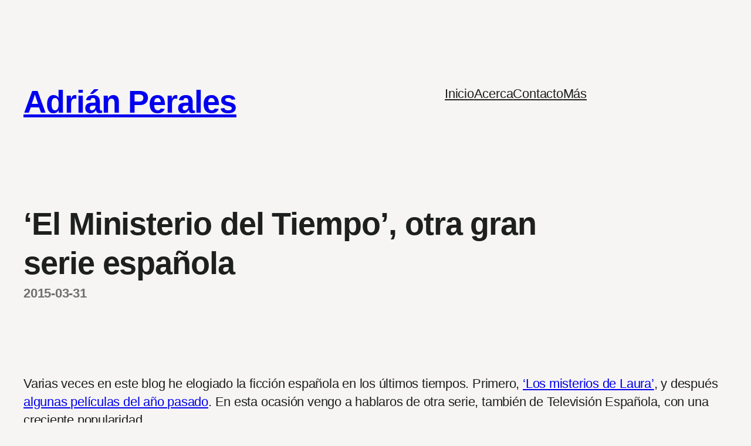

--- FILE ---
content_type: text/css
request_url: https://adrianperales.com/wp-content/cache/minify/5e21b.css
body_size: 1739
content:
body{-moz-osx-font-smoothing:grayscale;-webkit-font-smoothing:antialiased}a{text-underline-offset: .2em}input,textarea,select,button{background-color:inherit;border-radius:0;font-family:inherit;font-size:inherit;font-weight:inherit;letter-spacing:inherit;margin:0}input,textarea,select{background-color:var( --wp--preset--color--background );border: .1rem solid var( --wp--preset--color--secondary );box-sizing:border-box;color:var( --wp--preset--color--foreground );max-width:100%;padding: .5em}::placeholder{color:var( --wp--preset--color--primary );opacity:1}label{font-size:var( --wp--preset--font-size--small );font-weight:500}.editor-post-title__input{text-align:center}h1.has-background,h2.has-background,h3.has-background,h4.has-background,h5.has-background,h6.has-background,p.has-background{padding:min( 1em, var(--wp--preset--spacing--40) )}:where(.wp-block-group.has-background){padding:min( 2em, var(--wp--preset--spacing--40) )}.has-huge-font-size,.has-heading-1-font-size,.has-heading-2-font-size,.has-heading-3-font-size,.has-heading-4-font-size,.has-heading-5-font-size{letter-spacing:var( --wp--custom--typography--letter-spacing--heading );line-height:var( --wp--custom--typography--line-height--headings )}.has-medium-font-size{line-height:var( --wp--custom--typography--line-height--body )}.hide-when-empty:empty{display:none !important}.no-shrink{flex-shrink:0 !important}.wp-block-avatar
img{display:block}.wp-block-calendar table caption,
.wp-block-calendar table
tbody{color:var( --wp--preset--color--foreground )}.wp-block-calendar th,
.wp-block-calendar tbody
td{border-color:var( --wp--preset--color--primary )}.wp-block-calendar table
th{background-color:var( --wp--preset--color--primary )}#cancel-comment-reply-link{font-weight:500;letter-spacing:var(--wp--custom--typography--letter-spacing--body)}.wp-block-post-comments-form input[type=submit]{border-radius:999px;font-size:var( --wp--preset--font-size--small )}.wp-block-file{align-items:center;display:flex;justify-content:space-between}:root .wp-block-file__button:not(:only-child){margin-left:var(--wp--preset--spacing--40)}.wp-block-post-content h1:not([style*="margin-top"]):not(:first-child),
.wp-block-post-content h2:not([style*="margin-top"]):not(:first-child),
.wp-block-post-content h3:not([style*="margin-top"]):not(:first-child),
.wp-block-post-content h4:not([style*="margin-top"]):not(:first-child),
.wp-block-post-content h5:not([style*="margin-top"]):not(:first-child),
.wp-block-post-content h6:not([style*="margin-top"]):not(:first-child){margin-top:1.25em !important}.wp-block-post-content h1:not([style*="margin-bottom"]):not(:last-child),
.wp-block-post-content h2:not([style*="margin-bottom"]):not(:last-child),
.wp-block-post-content h3:not([style*="margin-bottom"]):not(:last-child),
.wp-block-post-content h4:not([style*="margin-bottom"]):not(:last-child),
.wp-block-post-content h5:not([style*="margin-bottom"]):not(:last-child),
.wp-block-post-content h6:not([style*="margin-bottom"]):not(:last-child){margin-bottom: .75em !important}.has-drop-cap:not(:focus):first-letter {font-size:5.3em;font-weight:inherit;transform:translateY( .06em )}ol.wp-block-comment-template{margin:0}.wp-block-post-comments-form input:not([type=submit]),
.wp-block-post-comments-form
textarea{border-color:var( --wp--preset--color--secondary )}.required-field-message,.comment-notes{display:none}.logged-in-as{color:var( --wp--preset--color--primary )}.comment-reply-title{margin:0}.is-root-container>.alignwide:not(:first-child),.wp-block-post-content>.alignwide:not(:first-child),.is-root-container>.alignfull:not(:first-child),.wp-block-post-content>.alignfull:not(:first-child){margin-top:64px}.is-root-container>.alignwide:not(:last-child),.wp-block-post-content>.alignwide:not(:last-child),.is-root-container>.alignfull:not(:last-child),.wp-block-post-content>.alignfull:not(:last-child){margin-bottom:64px}.wp-block-post-template{--wp--style--block-gap:0}:root .wp-block-pullquote.alignleft,
:root .wp-block-pullquote.alignright{max-width:min( 316px, 50% )}.wp-block-pullquote blockquote
p{hanging-punctuation:first;line-height:inherit}.wp-block-query-pagination>.wp-block-query-pagination-next,.wp-block-query-pagination>.wp-block-query-pagination-numbers,.wp-block-query-pagination>.wp-block-query-pagination-previous{margin-bottom:0}.wp-block-query-pagination-next:only-child{margin-left:auto}.wp-block-query-pagination-numbers{display:flex;gap: .5em}.wp-block-query-pagination-numbers
.current{color:var( --wp--preset--color--primary )}.wp-block-query-pagination.is-style-beaumont-vertical-separators{border-top:1px solid var( --wp--preset--color--secondary );gap:0}.wp-block-query-pagination.is-style-beaumont-vertical-separators a,.wp-block-query-pagination-numbers{position:relative}.wp-block-query-pagination.is-style-beaumont-vertical-separators .post-navigation-link-previous a:before,
.wp-block-query-pagination.is-style-beaumont-vertical-separators .post-navigation-link-next a:before{position:absolute}.wp-block-query-pagination.is-style-beaumont-vertical-separators .post-navigation-link-previous a:before{content:"←"}.wp-block-query-pagination.is-style-beaumont-vertical-separators .post-navigation-link-next a:before{content:"→"}.wp-block-query-pagination.is-style-beaumont-vertical-separators:not(.is-vertical){border-bottom:1px solid var( --wp--preset--color--secondary );gap:16px;padding:16px
0}.wp-block-query-pagination.is-style-beaumont-vertical-separators:not(.is-vertical) .post-navigation-link-previous
a{padding-left:1.6em}.wp-block-query-pagination.is-style-beaumont-vertical-separators:not(.is-vertical) .post-navigation-link-previous a:before{left:0}.wp-block-query-pagination.is-style-beaumont-vertical-separators:not(.is-vertical) .post-navigation-link-next
a{padding-right:1.6em}.wp-block-query-pagination.is-style-beaumont-vertical-separators:not(.is-vertical) .post-navigation-link-next a:before{right:0}.wp-block-query-pagination.is-style-beaumont-vertical-separators.is-vertical>*:empty{display:none}.wp-block-query-pagination.is-style-beaumont-vertical-separators.is-vertical>*:not(:empty){border-bottom:1px solid var( --wp--preset--color--secondary );margin:0;padding:16px
0;width:100%}.wp-block-query-pagination.is-style-beaumont-vertical-separators.is-vertical .post-navigation-link-previous a,
.wp-block-query-pagination.is-style-beaumont-vertical-separators.is-vertical .post-navigation-link-previous + .wp-block-query-pagination-numbers,
.wp-block-query-pagination.is-style-beaumont-vertical-separators.is-vertical .post-navigation-link-next
a{box-sizing:border-box;padding-left:1.6em}.wp-block-query-pagination.is-style-beaumont-vertical-separators.is-vertical .post-navigation-link-next a:before,
.wp-block-query-pagination.is-style-beaumont-vertical-separators.is-vertical .post-navigation-link-previous a:before{left:0}blockquote p:first-child{margin-top:0}blockquote p:last-of-type{margin-bottom:0}blockquote
cite{display:block}:root hr[class*="is-style-beaumont-diamond"]{background-color:transparent !important;background:linear-gradient(90deg, currentColor 0%, currentColor calc( 50% - 20px ), transparent calc( 50% - 20px ), transparent calc( 50% + 20px ), currentColor calc( 50% + 20px ), currentColor 100%);border:none;height:1px !important;overflow:visible;position:relative}:root hr.is-style-beaumont-diamond{width:201px !important}:root hr.is-style-beaumont-diamond-wide{width:100% !important}:root hr[class*="is-style-beaumont-diamond"]:before{background-color:currentColor;content:"";display:block;position:absolute;left:calc( 50% - 3.5px );top:calc( 50% - 3.5px );height:7px;transform:rotate( 45deg );width:7px}.wp-block-search.wp-block-search__button-inside .wp-block-search__inside-wrapper,.wp-block-search__input{border-color:var( --wp--preset--color--secondary )}.wp-block-search__button-inside .wp-block-search__inside-wrapper,
.wp-block-search__button-inside .wp-block-search__input{box-sizing:border-box;margin:0;padding: .375em .5em .375em .75em !important}